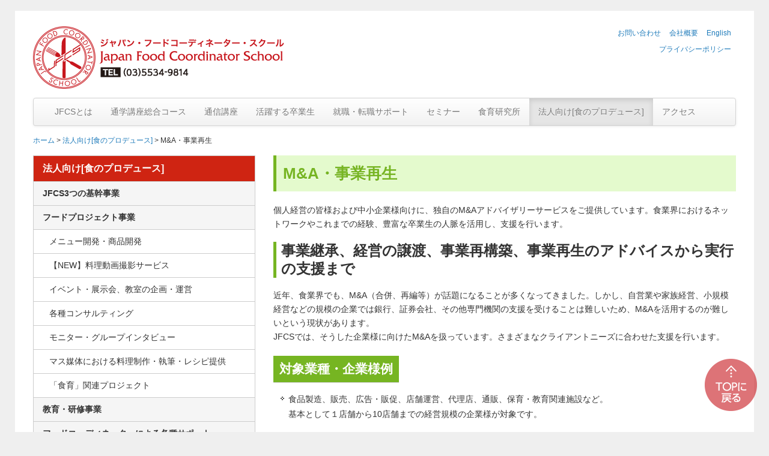

--- FILE ---
content_type: text/html; charset=UTF-8
request_url: https://jfcs.tokyo/business-project/manda-saisei/
body_size: 8862
content:
<!DOCTYPE html>
<html class="no-js" lang="ja">
	<head>
				<link rel="profile" href="http://gmpg.org/xfn/11" />
		<meta charset="UTF-8" />
		<meta name="viewport" content="width=device-width, initial-scale=1.0" />
		
		<title>M&#038;A・事業再生 &laquo; ジャパン・フードコーディネーター・スクール</title>
		<meta name="description" content="東京・横浜 ジャパンフードコーディネータースクール（通学、通信）フードビジネス、食育のプロを養成する学校">
	        <meta name="keywords" content="ジャパンフードコーディネータースクール,株式会社JFCS,食育,フードビジネスコーディネーター,フードスタイリスト,薬膳,通学講座,通信講座,東京,横浜">
		
				<meta name='robots' content='max-image-preview:large' />
<link rel='dns-prefetch' href='//ajax.googleapis.com' />
<link rel='dns-prefetch' href='//s.w.org' />
<link rel="alternate" type="application/rss+xml" title="ジャパン・フードコーディネーター・スクール &raquo; フィード" href="https://jfcs.tokyo/feed/" />
<link rel="alternate" type="application/rss+xml" title="ジャパン・フードコーディネーター・スクール &raquo; コメントフィード" href="https://jfcs.tokyo/comments/feed/" />
<link rel="alternate" type="text/calendar" title="ジャパン・フードコーディネーター・スクール &raquo; iCal Feed" href="https://jfcs.tokyo/events/?ical=1" />
		<script type="text/javascript">
			window._wpemojiSettings = {"baseUrl":"https:\/\/s.w.org\/images\/core\/emoji\/13.0.1\/72x72\/","ext":".png","svgUrl":"https:\/\/s.w.org\/images\/core\/emoji\/13.0.1\/svg\/","svgExt":".svg","source":{"concatemoji":"https:\/\/jfcs.tokyo\/wp\/wp-includes\/js\/wp-emoji-release.min.js?ver=5.7.14"}};
			!function(e,a,t){var n,r,o,i=a.createElement("canvas"),p=i.getContext&&i.getContext("2d");function s(e,t){var a=String.fromCharCode;p.clearRect(0,0,i.width,i.height),p.fillText(a.apply(this,e),0,0);e=i.toDataURL();return p.clearRect(0,0,i.width,i.height),p.fillText(a.apply(this,t),0,0),e===i.toDataURL()}function c(e){var t=a.createElement("script");t.src=e,t.defer=t.type="text/javascript",a.getElementsByTagName("head")[0].appendChild(t)}for(o=Array("flag","emoji"),t.supports={everything:!0,everythingExceptFlag:!0},r=0;r<o.length;r++)t.supports[o[r]]=function(e){if(!p||!p.fillText)return!1;switch(p.textBaseline="top",p.font="600 32px Arial",e){case"flag":return s([127987,65039,8205,9895,65039],[127987,65039,8203,9895,65039])?!1:!s([55356,56826,55356,56819],[55356,56826,8203,55356,56819])&&!s([55356,57332,56128,56423,56128,56418,56128,56421,56128,56430,56128,56423,56128,56447],[55356,57332,8203,56128,56423,8203,56128,56418,8203,56128,56421,8203,56128,56430,8203,56128,56423,8203,56128,56447]);case"emoji":return!s([55357,56424,8205,55356,57212],[55357,56424,8203,55356,57212])}return!1}(o[r]),t.supports.everything=t.supports.everything&&t.supports[o[r]],"flag"!==o[r]&&(t.supports.everythingExceptFlag=t.supports.everythingExceptFlag&&t.supports[o[r]]);t.supports.everythingExceptFlag=t.supports.everythingExceptFlag&&!t.supports.flag,t.DOMReady=!1,t.readyCallback=function(){t.DOMReady=!0},t.supports.everything||(n=function(){t.readyCallback()},a.addEventListener?(a.addEventListener("DOMContentLoaded",n,!1),e.addEventListener("load",n,!1)):(e.attachEvent("onload",n),a.attachEvent("onreadystatechange",function(){"complete"===a.readyState&&t.readyCallback()})),(n=t.source||{}).concatemoji?c(n.concatemoji):n.wpemoji&&n.twemoji&&(c(n.twemoji),c(n.wpemoji)))}(window,document,window._wpemojiSettings);
		</script>
		<style type="text/css">
img.wp-smiley,
img.emoji {
	display: inline !important;
	border: none !important;
	box-shadow: none !important;
	height: 1em !important;
	width: 1em !important;
	margin: 0 .07em !important;
	vertical-align: -0.1em !important;
	background: none !important;
	padding: 0 !important;
}
</style>
	<link rel='stylesheet' id='wp-block-library-css'  href='https://jfcs.tokyo/wp/wp-includes/css/dist/block-library/style.min.css?ver=5.7.14' type='text/css' media='all' />
<link rel='stylesheet' id='contact-form-7-css'  href='https://jfcs.tokyo/wp/wp-content/plugins/contact-form-7/includes/css/styles.css?ver=3.8.1' type='text/css' media='all' />
<link rel='stylesheet' id='jquery-ui-theme-css'  href='https://ajax.googleapis.com/ajax/libs/jqueryui/1.11.4/themes/blitzer/jquery-ui.min.css?ver=1.11.4' type='text/css' media='all' />
<link rel='stylesheet' id='jquery-ui-timepicker-css'  href='https://jfcs.tokyo/wp/wp-content/plugins/contact-form-7-datepicker/js/jquery-ui-timepicker/jquery-ui-timepicker-addon.min.css?ver=5.7.14' type='text/css' media='all' />
<link rel='stylesheet' id='tw-bootstrap-css'  href='https://jfcs.tokyo/wp/wp-content/themes/the-bootstrap2/css/bootstrap.min.css?ver=2.0.3' type='text/css' media='all' />
<link rel='stylesheet' id='the-bootstrap-css'  href='https://jfcs.tokyo/wp/wp-content/themes/the-bootstrap2/style.css?ver=2.0.1' type='text/css' media='all' />
<link rel='stylesheet' id='fancybox-css'  href='https://jfcs.tokyo/wp/wp-content/plugins/easy-fancybox/css/jquery.fancybox.min.css?ver=1.3.24' type='text/css' media='screen' />
<style id='fancybox-inline-css' type='text/css'>
#fancybox-outer{background:#fff}#fancybox-content{background:#fff;border-color:#fff;color:inherit;}
</style>
<link rel='stylesheet' id='footable-core-min-css'  href='https://jfcs.tokyo/wp/wp-content/plugins/footable/css/footable.core.min.css?ver=0.3.1' type='text/css' media='all' />
<script type='text/javascript' src='https://jfcs.tokyo/wp/wp-includes/js/jquery/jquery.min.js?ver=3.5.1' id='jquery-core-js'></script>
<script type='text/javascript' src='https://jfcs.tokyo/wp/wp-includes/js/jquery/jquery-migrate.min.js?ver=3.3.2' id='jquery-migrate-js'></script>
<script type='text/javascript' src='https://jfcs.tokyo/wp/wp-content/plugins/footable/js/footable.min.js?ver=0.3.1' id='footable-min-js'></script>
<link rel="https://api.w.org/" href="https://jfcs.tokyo/wp-json/" /><link rel="alternate" type="application/json" href="https://jfcs.tokyo/wp-json/wp/v2/pages/4669" /><link rel="EditURI" type="application/rsd+xml" title="RSD" href="https://jfcs.tokyo/wp/xmlrpc.php?rsd" />
<link rel="wlwmanifest" type="application/wlwmanifest+xml" href="https://jfcs.tokyo/wp/wp-includes/wlwmanifest.xml" /> 
<meta name="generator" content="WordPress 5.7.14" />
<link rel="canonical" href="https://jfcs.tokyo/business-project/manda-saisei/" />
<link rel='shortlink' href='https://jfcs.tokyo/?p=4669' />
<link rel="alternate" type="application/json+oembed" href="https://jfcs.tokyo/wp-json/oembed/1.0/embed?url=https%3A%2F%2Fjfcs.tokyo%2Fbusiness-project%2Fmanda-saisei%2F" />
<link rel="alternate" type="text/xml+oembed" href="https://jfcs.tokyo/wp-json/oembed/1.0/embed?url=https%3A%2F%2Fjfcs.tokyo%2Fbusiness-project%2Fmanda-saisei%2F&#038;format=xml" />
<script type="text/javascript">/* FooTable init code */

var $FOOTABLE = $FOOTABLE || {};
(function( $FOOTABLE, $, undefined ) {

	jQuery.fn.attrAppendWithComma=function(a,b){var c;return this.each(function(){c=$(this),void 0!==c.attr(a)&&""!=c.attr(a)?c.attr(a,c.attr(a)+","+b):c.attr(a,b)})};jQuery.fn.footableAttr=function(a,b){return this.each(function(){var c=$(this);c.data("auto-columns")!==!1&&(c.find("thead th:gt("+a+")").attrAppendWithComma("data-hide","tablet"),c.find("thead th:gt("+b+")").attrAppendWithComma("data-hide","phone"))})},jQuery.fn.footableFilter=function(a){return this.each(function(){var b=$(this);b.data("filter")||b.data("filter")===!1||b.data("filter-text-only","true").before('<div class="footable-filter-container"><input placeholder="'+a+'" style="float:right" type="text" class="footable-filter" /></div>')})},jQuery.fn.footablePager=function(){return this.each(function(){var a=$(this);if(a.data("page")!==!1){var b=$('<tfoot class="hide-if-no-paging"><tr><td><div class="pagination pagination-centered"></div></td></tr></tfoot>');b.find("td").attr("colspan",a.find("thead th").length),a.find("tbody:last").after(b)}})};

	$FOOTABLE.init = function() {
		$(".footable")
			.footableAttr(3,1)
			.footable( { breakpoints: { phone: 480, tablet: 1024 } });

	};
}( $FOOTABLE, jQuery ));

jQuery(function($) {
	$FOOTABLE.init();
});
</script>	<style type="text/css">
				#branding hgroup {
			position: absolute !important;
			clip: rect(1px 1px 1px 1px); /* IE6, IE7 */
			clip: rect(1px, 1px, 1px, 1px);
		}
			</style>
	<style type="text/css" id="custom-background-css">
body.custom-background { background-color: #efefef; }
</style>
		<!--[if lt IE 9]>
		<script src="https://jfcs.tokyo/wp/wp-content/themes/the-bootstrap2/js/html5shiv.min.js" type="text/javascript"></script>
		<script src="https://jfcs.tokyo/wp/wp-content/themes/the-bootstrap2/js/respond.min.js" type="text/javascript"></script>
	<![endif]-->
		</head>
	
	<body class="page-template-default page page-id-4669 page-child parent-pageid-1371 custom-background sidebar-content tribe-theme-the-bootstrap2">
		<div class="container">
			<div id="page" class="hfeed row">
								<header id="branding" role="banner" class="span12">
					<nav class="subnav clearfix"><ul id="menu-head_navi_right" class="nav nav-pills pull-right"><li id="menu-item-5248" class="menu-item menu-item-type-post_type menu-item-object-page menu-item-5248"><a href="https://jfcs.tokyo/english/">English</a></li>
<li id="menu-item-5251" class="menu-item menu-item-type-post_type menu-item-object-page menu-item-5251"><a href="https://jfcs.tokyo/corporate/">会社概要</a></li>
<li id="menu-item-5249" class="menu-item menu-item-type-post_type menu-item-object-page menu-item-5249"><a href="https://jfcs.tokyo/contact-form/">お問い合わせ</a></li>
<li id="menu-item-5250" class="menu-item menu-item-type-post_type menu-item-object-page menu-item-5250"><a href="https://jfcs.tokyo/privacypolicy/">プライバシーポリシー</a></li>
</ul></nav>					<hgroup>
						<h1 id="site-title">
							<a href="https://jfcs.tokyo/" title="ジャパン・フードコーディネーター・スクール" rel="home">
								<span>ジャパン・フードコーディネーター・スクール</span>
							</a>
						</h1>
						<h2 id="site-description">フードビジネスのリーダーを養成する学校</h2>
					</hgroup>
					
										<a id="header-image" href="https://jfcs.tokyo/" title="ジャパン・フードコーディネーター・スクール" rel="home">
						<img src="https://jfcs.tokyo/wp/wp-content/uploads/2020/03/jfcs_logo.png" width="419" height="104" alt="" />
					</a>
					
					<nav id="access" role="navigation">
						<h3 class="assistive-text">Main menu</h3>
						<div class="skip-link"><a class="assistive-text" href="#content" title="Skip to primary content">Skip to primary content</a></div>
						<div class="skip-link"><a class="assistive-text" href="#secondary" title="Skip to secondary content">Skip to secondary content</a></div>
												<div class="navbar">
							<div class="navbar-inner">
								<div class="container">
									<!-- .btn-navbar is used as the toggle for collapsed navbar content -->
									<a class="btn btn-navbar" data-toggle="collapse" data-target=".nav-collapse">
										<span class="icon-bar"></span>
										<span class="icon-bar"></span>
										<span class="icon-bar"></span>
									</a>
																		<div class="nav-collapse">
										<div class="menu-head_navi-container"><ul id="menu-head_navi" class="nav"><li id="menu-item-5231" class="menu-item menu-item-type-post_type menu-item-object-page menu-item-5231"><a href="https://jfcs.tokyo/about-academy/">JFCSとは</a></li>
<li id="menu-item-5232" class="menu-item menu-item-type-post_type menu-item-object-page menu-item-5232"><a href="https://jfcs.tokyo/tsugaku/">通学講座総合コース</a></li>
<li id="menu-item-7784" class="menu-item menu-item-type-post_type menu-item-object-page menu-item-7784"><a href="https://jfcs.tokyo/c-tsushin/">通信講座</a></li>
<li id="menu-item-5233" class="menu-item menu-item-type-post_type menu-item-object-page menu-item-5233"><a href="https://jfcs.tokyo/sotsugyo/">活躍する卒業生</a></li>
<li id="menu-item-5236" class="menu-item menu-item-type-post_type menu-item-object-page menu-item-5236"><a href="https://jfcs.tokyo/jobcafe/">就職・転職サポート</a></li>
<li id="menu-item-5217" class="menu-item menu-item-type-custom menu-item-object-custom menu-item-5217"><a href="https://jfcs.tokyo/seminar-event/">セミナー</a></li>
<li id="menu-item-5234" class="menu-item menu-item-type-post_type menu-item-object-page menu-item-5234"><a href="https://jfcs.tokyo/shokuiku/">食育研究所</a></li>
<li id="menu-item-5235" class="menu-item menu-item-type-post_type menu-item-object-page current-page-ancestor menu-item-5235"><a href="https://jfcs.tokyo/business-project/">法人向け[食のプロデュース]</a></li>
<li id="menu-item-5280" class="menu-item menu-item-type-post_type menu-item-object-page menu-item-5280"><a href="https://jfcs.tokyo/access/">アクセス</a></li>
</ul></div>								    </div>
								</div>
							</div>
						</div>
											</nav><!-- #access -->

					<!-- パンクズりすと -->
					<div class="breadcrumbs"><!-- Breadcrumb NavXT 5.1.0 -->
<a title="ジャパン・フードコーディネーター・スクール." href="https://jfcs.tokyo">ホーム</a> &gt; <a title="Go to 法人向け[食のプロデュース]." href="https://jfcs.tokyo/business-project/" class="post post-page">法人向け[食のプロデュース]</a> &gt; M&#038;A・事業再生</div>					<!-- /パンクズりすと -->


				</header><!-- #branding -->

<div id="primary" class="span8">
	
		<div id="content" role="main">

    
		<article id="post-4669" class="post-4669 page type-page status-publish hentry">
		

	<div class="entry-content clearfix">
		<h1 class="green-midashi1">M&#038;A・事業再生</h1>
<p>個人経営の皆様および中小企業様向けに、独自のM&#038;Aアドバイザリーサービスをご提供しています。食業界におけるネットワークやこれまでの経験、豊富な卒業生の人脈を活用し、支援を行います。</p>
<h2 class="green-midashi2">事業継承、経営の譲渡、事業再構築、事業再生のアドバイスから実行の支援まで</h2>
<p>近年、食業界でも、M&#038;A（合併、再編等）が話題になることが多くなってきました。しかし、自営業や家族経営、小規模経営などの規模の企業では銀行、証券会社、その他専門機関の支援を受けることは難しいため、M&#038;Aを活用するのが難しいという現状があります。<br />
JFCSでは、そうした企業様に向けたM&#038;Aを扱っています。さまざまなクライアントニーズに合わせた支援を行います。</p>
<h3 class="green-banner">対象業種・企業様例</h3>
<ul>
<li class="markdot">食品製造、販売、広告・販促、店舗運営、代理店、通販、保育・教育関連施設など。<br />基本として１店舗から10店舗までの経営規模の企業様が対象です。</li>
</ul>
	</div><!-- .entry-content -->
	<!-- editボタン削除 -->
</article><!-- #post-4669 -->
	</div><!-- #content -->
	</div><!-- #primary -->

<section id="secondary" class="widget-area span4" role="complementary">
	<aside id="nav_menu-10" class="widget widget_nav_menu"><h2 class="widget-title">法人向けメニュー</h2><div class="menu-project_menu-container"><ul id="menu-project_menu" class="menu"><li id="menu-item-5218" class="midashi menu-item menu-item-type-custom menu-item-object-custom menu-item-5218"><a>法人向け[食のプロデュース]</a></li>
<li id="menu-item-5279" class="midashi menu-item menu-item-type-post_type menu-item-object-page current-page-ancestor current-page-parent menu-item-5279"><a href="https://jfcs.tokyo/business-project/">JFCS3つの基幹事業</a></li>
<li id="menu-item-5298" class="midashi menu-item menu-item-type-post_type menu-item-object-page menu-item-has-children menu-item-5298"><a href="https://jfcs.tokyo/business-project/food-project/">フードプロジェクト事業</a>
<ul class="sub-menu">
	<li id="menu-item-5299" class="menu-item menu-item-type-post_type menu-item-object-page menu-item-5299"><a href="https://jfcs.tokyo/business-project/food-project/newmenu/">メニュー開発・商品開発</a></li>
	<li id="menu-item-11248" class="menu-item menu-item-type-post_type menu-item-object-page menu-item-11248"><a href="https://jfcs.tokyo/business-project/food-project/cooking-movie/">【NEW】料理動画撮影サービス</a></li>
	<li id="menu-item-5300" class="menu-item menu-item-type-post_type menu-item-object-page menu-item-5300"><a href="https://jfcs.tokyo/business-project/food-project/unei/">イベント・展示会、教室の企画・運営</a></li>
	<li id="menu-item-5301" class="menu-item menu-item-type-post_type menu-item-object-page menu-item-5301"><a href="https://jfcs.tokyo/business-project/food-project/consulting/">各種コンサルティング</a></li>
	<li id="menu-item-5302" class="menu-item menu-item-type-post_type menu-item-object-page menu-item-5302"><a href="https://jfcs.tokyo/business-project/food-project/monitor/">モニター・グループインタビュー</a></li>
	<li id="menu-item-5303" class="menu-item menu-item-type-post_type menu-item-object-page menu-item-5303"><a href="https://jfcs.tokyo/business-project/food-project/tvcm-styling/">マス媒体における料理制作・執筆・レシピ提供</a></li>
	<li id="menu-item-5304" class="menu-item menu-item-type-post_type menu-item-object-page menu-item-5304"><a href="https://jfcs.tokyo/business-project/food-project/shokuiku-project/">「食育」関連プロジェクト</a></li>
</ul>
</li>
<li id="menu-item-5305" class="midashi menu-item menu-item-type-post_type menu-item-object-page menu-item-5305"><a href="https://jfcs.tokyo/business-project/food-kensyu/">教育・研修事業</a></li>
<li id="menu-item-5306" class="midashi menu-item menu-item-type-post_type menu-item-object-page menu-item-5306"><a href="https://jfcs.tokyo/business-project/food-support/">フードコーディネーターによる各種サポート</a></li>
<li id="menu-item-8276" class="midashi menu-item menu-item-type-custom menu-item-object-custom menu-item-8276"><a href="https://jfcs.tokyo/business-project/jinzai-radar/">人財レーダーシステム</a></li>
<li id="menu-item-5307" class="midashi menu-item menu-item-type-post_type menu-item-object-page current-menu-item page_item page-item-4669 current_page_item menu-item-5307 active"><a href="https://jfcs.tokyo/business-project/manda-saisei/" aria-current="page">M&#038;A・事業再生</a></li>
</ul></div></aside><aside id="text-7" class="widget widget_text"><h2 class="widget-title">JFCSスタイル</h2>			<div class="textwidget"><a href="https://jfcs.tokyo/business-project/biz-form/"><img src="https://jfcs.tokyo/wp/wp-content/uploads/2013/07/ban_houjin_shiryo.png" alt="ban_houjin_shiryo" width="368" height="96" class="alignnone size-full wp-image-4946" /></a>
<a href="http://www.jfcsstyle.jp/" target="_blank" rel="noopener"><img class="alignnone size-full wp-image-4942" alt="ban_houjin_outbound" src="https://jfcs.tokyo/wp/wp-content/uploads/2013/08/ban_houjin_outbound.png" width="368" height="96" /></a></div>
		</aside></section><!-- #secondary .widget-area -->
				<footer id="colophon" role="contentinfo" class="span12">
										<div id="page-footer" class="well clearfix">
						<span class="credits alignleft">&copy; 2026 <a href="https://jfcs.tokyo/">ジャパン・フードコーディネーター・スクール</a>, All rights reserved.</span>					</div><!-- #page-footer .well .clearfix -->
									</footer><!-- #colophon -->
							</div><!-- #page -->
		</div><!-- .container -->
	<!-- 61 queries. 0.138 seconds. -->
    <p id="back-top">
    <a href="#top" title="トップへ戻る"><img src="/wp/wp-content/uploads/2013/08/btn_back_to_top.png" alt="back to top"></a>
    </p>
    <script type="text/javascript">
              //初期は非表示
              jQuery("#back-top").hide();
              
              jQuery(function () {
                   jQuery(window).scroll(function () {
                        //500pxスクロールしたら
                        if (jQuery(this).scrollTop() > 500) {
                             //フェードインで表示
                             jQuery('#back-top').fadeIn();
                        } else {
                             jQuery('#back-top').fadeOut();
                        }
                   });
                   //ここからクリックイベント
                   jQuery('#back-top a').click(function () {
                        jQuery('body,html').animate({
                             scrollTop: 0
                        }, 500);
                        return false;
                   });
              });
    </script>
	<script type='text/javascript' src='https://jfcs.tokyo/wp/wp-content/plugins/contact-form-7/includes/js/jquery.form.min.js?ver=3.50.0-2014.02.05' id='jquery-form-js'></script>
<script type='text/javascript' id='contact-form-7-js-extra'>
/* <![CDATA[ */
var _wpcf7 = {"loaderUrl":"https:\/\/jfcs.tokyo\/wp\/wp-content\/plugins\/contact-form-7\/images\/ajax-loader.gif","sending":"\u9001\u4fe1\u4e2d ..."};
/* ]]> */
</script>
<script type='text/javascript' src='https://jfcs.tokyo/wp/wp-content/plugins/contact-form-7/includes/js/scripts.js?ver=3.8.1' id='contact-form-7-js'></script>
<script type='text/javascript' src='https://jfcs.tokyo/wp/wp-includes/js/jquery/ui/core.min.js?ver=1.12.1' id='jquery-ui-core-js'></script>
<script type='text/javascript' src='https://jfcs.tokyo/wp/wp-includes/js/jquery/ui/datepicker.min.js?ver=1.12.1' id='jquery-ui-datepicker-js'></script>
<script type='text/javascript' id='jquery-ui-datepicker-js-after'>
jQuery(document).ready(function(jQuery){jQuery.datepicker.setDefaults({"closeText":"\u9589\u3058\u308b","currentText":"\u4eca\u65e5","monthNames":["1\u6708","2\u6708","3\u6708","4\u6708","5\u6708","6\u6708","7\u6708","8\u6708","9\u6708","10\u6708","11\u6708","12\u6708"],"monthNamesShort":["1\u6708","2\u6708","3\u6708","4\u6708","5\u6708","6\u6708","7\u6708","8\u6708","9\u6708","10\u6708","11\u6708","12\u6708"],"nextText":"\u6b21","prevText":"\u524d","dayNames":["\u65e5\u66dc\u65e5","\u6708\u66dc\u65e5","\u706b\u66dc\u65e5","\u6c34\u66dc\u65e5","\u6728\u66dc\u65e5","\u91d1\u66dc\u65e5","\u571f\u66dc\u65e5"],"dayNamesShort":["\u65e5","\u6708","\u706b","\u6c34","\u6728","\u91d1","\u571f"],"dayNamesMin":["\u65e5","\u6708","\u706b","\u6c34","\u6728","\u91d1","\u571f"],"dateFormat":"yy\u5e74mm\u6708d\u65e5","firstDay":1,"isRTL":false});});
</script>
<script type='text/javascript' src='https://ajax.googleapis.com/ajax/libs/jqueryui/1.11.4/i18n/datepicker-ja.min.js?ver=1.11.4' id='jquery-ui-ja-js'></script>
<script type='text/javascript' src='https://jfcs.tokyo/wp/wp-content/plugins/contact-form-7-datepicker/js/jquery-ui-timepicker/jquery-ui-timepicker-addon.min.js?ver=5.7.14' id='jquery-ui-timepicker-js'></script>
<script type='text/javascript' src='https://jfcs.tokyo/wp/wp-content/plugins/contact-form-7-datepicker/js/jquery-ui-timepicker/i18n/jquery-ui-timepicker-ja.js?ver=5.7.14' id='jquery-ui-timepicker-ja-js'></script>
<script type='text/javascript' src='https://jfcs.tokyo/wp/wp-includes/js/jquery/ui/mouse.min.js?ver=1.12.1' id='jquery-ui-mouse-js'></script>
<script type='text/javascript' src='https://jfcs.tokyo/wp/wp-includes/js/jquery/ui/slider.min.js?ver=1.12.1' id='jquery-ui-slider-js'></script>
<script type='text/javascript' src='https://jfcs.tokyo/wp/wp-includes/js/jquery/ui/controlgroup.min.js?ver=1.12.1' id='jquery-ui-controlgroup-js'></script>
<script type='text/javascript' src='https://jfcs.tokyo/wp/wp-includes/js/jquery/ui/checkboxradio.min.js?ver=1.12.1' id='jquery-ui-checkboxradio-js'></script>
<script type='text/javascript' src='https://jfcs.tokyo/wp/wp-includes/js/jquery/ui/button.min.js?ver=1.12.1' id='jquery-ui-button-js'></script>
<script type='text/javascript' src='https://jfcs.tokyo/wp/wp-content/plugins/contact-form-7-datepicker/js/jquery-ui-sliderAccess.js?ver=5.7.14' id='jquery-ui-slider-access-js'></script>
<script type='text/javascript' src='https://jfcs.tokyo/wp/wp-content/themes/the-bootstrap2/js/bootstrap.min.js?ver=2.0.3' id='tw-bootstrap-js'></script>
<script type='text/javascript' src='https://jfcs.tokyo/wp/wp-content/themes/the-bootstrap2/js/the-bootstrap.min.js?ver=2.0.1' id='the-bootstrap-js'></script>
<script type='text/javascript' src='https://jfcs.tokyo/wp/wp-content/plugins/easy-fancybox/js/jquery.fancybox.min.js?ver=1.3.24' id='jquery-fancybox-js'></script>
<script type='text/javascript' id='jquery-fancybox-js-after'>
var fb_timeout, fb_opts={'overlayShow':true,'hideOnOverlayClick':true,'showCloseButton':true,'margin':20,'centerOnScroll':true,'enableEscapeButton':true,'autoScale':true };
if(typeof easy_fancybox_handler==='undefined'){
var easy_fancybox_handler=function(){
jQuery('.nofancybox,a.wp-block-file__button,a.pin-it-button,a[href*="pinterest.com/pin/create"],a[href*="facebook.com/share"],a[href*="twitter.com/share"]').addClass('nolightbox');
/* IMG */
var fb_IMG_select='a[href*=".jpg"]:not(.nolightbox,li.nolightbox>a),area[href*=".jpg"]:not(.nolightbox),a[href*=".jpeg"]:not(.nolightbox,li.nolightbox>a),area[href*=".jpeg"]:not(.nolightbox),a[href*=".png"]:not(.nolightbox,li.nolightbox>a),area[href*=".png"]:not(.nolightbox)';
jQuery(fb_IMG_select).addClass('fancybox image');
var fb_IMG_sections=jQuery('.gallery,.wp-block-gallery,.tiled-gallery,.wp-block-jetpack-tiled-gallery');
fb_IMG_sections.each(function(){jQuery(this).find(fb_IMG_select).attr('rel','gallery-'+fb_IMG_sections.index(this));});
jQuery('a.fancybox,area.fancybox,li.fancybox a').each(function(){jQuery(this).fancybox(jQuery.extend({},fb_opts,{'type':'image','transitionIn':'elastic','easingIn':'easeOutBack','transitionOut':'elastic','easingOut':'easeInBack','opacity':false,'hideOnContentClick':false,'titleShow':true,'titlePosition':'over','titleFromAlt':true,'showNavArrows':true,'enableKeyboardNav':true,'cyclic':false}))});
/* Inline */
jQuery('a.fancybox-inline,area.fancybox-inline,li.fancybox-inline a').each(function(){jQuery(this).fancybox(jQuery.extend({},fb_opts,{'type':'inline','autoDimensions':true,'scrolling':'no','easingIn':'easeOutBack','easingOut':'easeInBack','opacity':false,'hideOnContentClick':false,'titleShow':false}))});
/* iFrame */
jQuery('a.fancybox-iframe,area.fancybox-iframe,li.fancybox-iframe a').each(function(){jQuery(this).fancybox(jQuery.extend({},fb_opts,{'type':'iframe','width':'70%','height':'90%','padding':0,'titleShow':false,'titlePosition':'float','titleFromAlt':true,'allowfullscreen':false}))});};
jQuery('a.fancybox-close').on('click',function(e){e.preventDefault();jQuery.fancybox.close()});
};
var easy_fancybox_auto=function(){setTimeout(function(){jQuery('#fancybox-auto').trigger('click')},1000);};
jQuery(easy_fancybox_handler);jQuery(document).on('post-load',easy_fancybox_handler);
jQuery(easy_fancybox_auto);
</script>
<script type='text/javascript' src='https://jfcs.tokyo/wp/wp-content/plugins/easy-fancybox/js/jquery.easing.min.js?ver=1.4.1' id='jquery-easing-js'></script>
<script type='text/javascript' src='https://jfcs.tokyo/wp/wp-includes/js/wp-embed.min.js?ver=5.7.14' id='wp-embed-js'></script>
	</body>
</html>


--- FILE ---
content_type: text/css
request_url: https://jfcs.tokyo/wp/wp-content/themes/the-bootstrap2/style.css?ver=2.0.1
body_size: 11537
content:
/** style.css
 * 
 * Theme Name:  The Bootstrap
 * Theme URI: http://en.wp.obenland.it/the-bootstrap/
 * Description: A WordPress Theme based on Bootstrap, from Twitter. It features a 100% responsive layout, a superb gallery and image handling with a custom image meta widget and carousel for gallery post-formats, the Glyphicon Icon set, a clean and simple design and a lot more! The Bootstrap runs on HTML5 and CSS3, a 12-column grid and comes with custom jQuery plugins. See the Bootstrap documentation on GitHub for reference.
 * Author:    Konstantin Obenland
 * Author URI:  http://en.wp.obenland.it/
 * Version:   2.0.1
 * Tags:    black, blue, white, light, custom-background, custom-header, custom-menu, featured-images, flexible-header, flexible-width, full-width-template, left-sidebar, microformats, post-formats, right-sidebar, sticky-post, theme-options, threaded-comments, translation-ready, two-columns
 * Text Domain: the-bootstrap
 * Domain Path: /lang
 *
 * License:   GNU General Public License v3.0
 * License URI: http://www.gnu.org/licenses/gpl-3.0.html
 *
 *
 *  Copyright (C) 2012 Konstantin Obenland <konstantin@obenland.it>
 *
 *  This program is free software: you can redistribute it and/or modify
 *  it under the terms of the GNU General Public License as published by
 *  the Free Software Foundation, either version 3 of the License, or
 *  (at your option) any later version.
 *
 *  This program is distributed in the hope that it will be useful,
 *  but WITHOUT ANY WARRANTY; without even the implied warranty of
 *  MERCHANTABILITY or FITNESS FOR A PARTICULAR PURPOSE.  See the
 *  GNU General Public License for more details.
 *
 *  You should have received a copy of the GNU General Public License
 *  along with this program.  If not, see <http://www.gnu.org/licenses/>.
 */


/* =Elements
-------------------------------------------------------------- */

blockquote cite:before {
  content: '\2014 \00A0';
}

blockquote cite {
  color: #999999;
  display: block;
  font-size: 13px;
  line-height: 18px;
}

figure {
  margin: 0;
}

h1,
h2,
h3,
h4,
h5,
h6,
.clear {
  clear: both;
}


/* =Classes
-------------------------------------------------------------- */

.assistive-text {
  clip: rect(1px, 1px, 1px, 1px);
  position: absolute !important;
}

body>.container {
  margin: 18px auto;
}

/* Right Content */
.sidebar-content #primary,
.sidebar-content #attachment-comment {
  float: right;
  margin: 0 20px 0 0;
}

.block {
  display: block;
}


/* =Page
-------------------------------------------------------------- */

#page {
  background-color: #FFFFFF;
  margin-right: -20px;
  padding: 14px 0 0;
}

#header-image {
  display: block;
  margin-top: -72px;
}

#menu-alert {
  margin: 4px 0 0;
  padding: 6px 35px 6px 14px;
  position: absolute;
}

/*
#branding hgroup,
.entry-content {
  margin-bottom: 18px;
}
*/

.entry-attachment {
  margin-bottom: 36px;
}

.single #author-info,
.author #author-info,
.single article.post,
.single article.page {
  margin-bottom: 48px;
}

#author-info,
article.post,
article.page {
  margin-bottom: 48px;
}

.page-header,
.entry-content {
  word-wrap: break-word;
}

.post-password-form legend {
  font-size: inherit;
}

.entry-content .twitter-tweet-rendered {
  max-width: 100% !important;
}

/* =Comments
-------------------------------------------------------------- */

#comments-title {
  border-bottom: 1px solid #EEEEEE;
  font-size: 19.5px;
  margin: 0 0 27px;
}

#comment,
.entry-content iframe,
.entry-content embed {
  max-width: 100%;
}

.commentlist>li {
  margin-bottom: 36px;
}

.commentlist ul.children {
  margin: 10px 0 18px;
  list-style: none;
}

#reply-title {
  position: relative;
}

#reply-title small {
  position: absolute;
  right: 0;
  top: 7px;
}


/* =Sidebar
-------------------------------------------------------------- */

.form-search {
  margin: 0;
}

.widget {
  word-wrap: break-word;
}

.widget .wp-caption {
  display: inline-block;
}


/* =Images
-------------------------------------------------------------- */

.entry-content .post-thumbnail {
  margin: 0 20px 20px 0;
}

.entry-attachment .thumbnail.attachment-table {
  display: table;
  margin: 0 auto;
}

.thumbnail>img {
  width: auto\9;
  /* Cure IE8 max-width bug */
}

img.wp-smiley {
  border: none;
  margin-bottom: 0;
  margin-top: 0;
  padding: 0;
}

.gallery-columns-3.thumbnails [class*="span"] {
  width: 29.3%;
}

.gallery-columns-5.thumbnails [class*="span"] {
  width: 15.9%;
}

.gallery-columns-6.thumbnails [class*="span"] {
  width: 12.6%;
}

.gallery-columns-7.thumbnails [class*="span"] {
  width: 10.2%;
}


/* =Footer
-------------------------------------------------------------- */

#colophon .credits {
  font-size: small;
  margin: 0;
}

#site-generator {
  float: right;
  font-family: Georgia, serif;
}

#site-generator a {
  color: #787878;
  display: inline-block;
  line-height: 16px;
  text-decoration: none;
}

#site-generator.footer-nav-menu a {
  margin-top: 10px;
}

table .label {
  background-color: transparent;
  border-radius: none;
  color: inherit;
  font-size: inherit;
  text-transform: inherit;
}


/* =Jetpack Support
-------------------------------------------------------------- */

.comment-subscription-form>input[type=checkbox] {
  position: absolute;
}

.comment-subscription-form>label {
  min-height: 18px;
  padding-left: 18px;
}


/* =Bootstrap Adjustments
-------------------------------------------------------------- */

.navbar-fixed-top,
.navbar-fixed-bottom {
  position: fixed;
}

#comment,
.thumbnail {
  -moz-box-sizing: border-box;
  -webkit-box-sizing: border-box;
  box-sizing: border-box;
}

.label .post-edit-link,
.label .comment-edit-link {
  color: #FFFFFF;
}

.navbar-search {
  height: 34px;
}

.pagination span {
  background-color: #f5f5f5;
  color: #999999;
  cursor: default;
}

.pagination span.dots {
  background-color: #FFFFFF;
}


/* =WordPress Core
-------------------------------------------------------------- */

.aligncenter {
  display: block;
  margin: 0 auto 20px;
}

.alignright {
  float: right;
  margin: 0 0 20px 20px;
}

.alignleft {
  float: left;
  margin: 0 20px 20px 0;
}

.wp-caption {
  max-width: 100%;
}

.wp-caption .wp-caption-text,
.gallery-caption,
.entry-caption {
  padding: 0 9px 9px;
  text-align: center;
}

.wp-caption .wp-caption-text {
  padding-top: 9px;
}

.wp-caption.alignnone {
  margin: 5px 20px 20px 0;
}

.wp-caption.alignleft {
  margin: 5px 20px 20px 0;
}

.wp-caption.alignright {
  margin: 5px 0 20px 20px;
}

/* =Revised by Logo and Web
-------------------------------------------------------------- */
/*リンクの青が派手すぎるので調整*/
a {
  color: #207CBB;
}

/* フォントサイズ調整 */
h1,
h2,
h3,
h4,
h5,
h6 {
  margin: 5px 0 10px;
}

h1 {
  background-color: #FFEAE9;
  border-left: 5px solid #CF2412;
  color: #CF2412;
  font-size: 26px;
  margin: 0 0 0.75em;
  padding: 10px 11px;
  text-shadow: 0 1px 0 rgba(255, 255, 255, 0.75);
}

h2 {
  font-size: 24px;
  margin: 0.75em 0;
  padding-left: 8px;
  border-left: solid 5px #cf2412;
  line-height: 30px;
}

h3 {
  margin-bottom: 0.75em;
  padding-bottom: 0.25em;
  border-bottom: 1px solid #CCCCCC;
  font-size: 21px;
  line-height: 24px;
}

h4 {
  color: #E05F63;
  font-size: 18px;
  line-height: 20px;
  margin: 0.75em 0 0.25em;
}

/*左肩ロゴ*/
a#header-image img {
  border: none;
}

/*右肩ナビ*/
.nav-pills {
  font-size: 12px;
}

ul#menu-head_navi_right {
  width: 290px;
}

.slideshow_description h2 {
  border: none;
}

/* フロントページ スライドショーの下に空白を入れる */
header#branding {
  margin-bottom: 15px;
}

/* ブロック毎の下マージン */
.row-fluid {
  margin-bottom: 1.25em;
}

.row-fluid.mb1em {
  margin-bottom: 0;
}

/* 画像の下マージンと罫線 */
img {
  margin-bottom: 15px;
}

img.nomargin {
  margin: 0;
}

/*トップページのセミナー・イベントアイキャッチ画像に枠線*/
.seminar-event img {
  border: 1px solid #CCCCCC;
}

/*トップページのセミナー・イベント見出し*/
.media-heading>a {
  color: #FD626E;
}

.media-heading>a:hover {
  color: #CF2412;
}

/* facebook page plugin */
.fb_iframe_widget,
.fb_iframe_widget[style],
.fb_iframe_widget iframe[style],
.fb_iframe_widget span {
  width: 100% !important;
  margin-bottom: 6px !important;
}

/* Bootstrapボタン調整 */
.btn {
  margin-bottom: 5px;
}

.btn-large {
  font-size: 20px;
  padding: 24px;
}

/* bootstrap ボタン上下に幅を設定 */
.show-grid {
  margin-bottom: 10px;
  margin-top: 10px;
}

/* フッターの上マージン */
footer#colophon {
  margin-top: 2em;
}

/* サイドバーナビゲーションメニュー */
.widget_nav_menu {
  border: 1px solid #cccccc;
  margin-bottom: 18px;
}

/* 孫ページを開いたときに先祖のナビメニュー項目の背景をグレーにする */
ul#menu-head_navi li.current-page-ancestor,
ul#menu-head_navi li.seminar-navi {
  background-color: #E5E5E5;
  box-shadow: 0 3px 8px rgba(0, 0, 0, 0.125) inset;
  color: #555555;
  text-decoration: none;
}

/* 通学講座,通信講座 左メニュー  一番上のメニューの背景を赤にする*/
ul#menu-tsugaku_sogo_menu li.midashi:first-child a,
ul#menu-tsugaku_foodstylist_menu li.midashi:first-child a,
ul#menu-tsugaku_foodlife_menu li.midashi:first-child a,
ul#menu-sotsugyosei_menu li.midashi:first-child a,
ul#menu-jobcare_menu li.midashi:first-child a,
ul#menu-project_menu li.midashi:first-child a,
ul#menu-company_menu li.midashi:first-child a,
ul#menu-oishiinotsukurikata li.midashi:first-child a,
ul#menu-seminar-event_menu li.midashi1,
ul#menu-jinzai li.midashi:first-child a {
  background-color: #CF2412 !important;
  color: #FFFFFF;
  font-size: 16px;
}

.widget_nav_menu ul,
.widget_nav_menu ul ul,
.widget_nav_menu ul ul ul {
  list-style: none;
}

.widget_nav_menu ul {
  margin: 0px !important;
}

.widget_nav_menu ul li.midashi,
ul#menu-seminar-event_menu li.midashi1 {
  background-color: #f5f5f5;
  font-weight: bold
}

/* widgetの見出し1と見出し2、セミナーイベントタイトルの装飾
 *
 * midashiは親、midashi1は子、midashi2は孫
 */
ul li.midashi1,
ul li.midashi a,
ul li.midashi2 a {
  color: #333333;
  display: block;
  line-height: 1.4;
  padding: 10px 15px;
  border-bottom: solid 1px #cccccc;
}

/*メニューホバー時、薄い赤に*/
ul li.midashi a:hover,
ul li.midashi2 a:hover {
  text-decoration: none;
  background-color: #FED2D3;
}

ul li.midashi:last-child a,
ul li.midashi2:last-child a {
  border-bottom: none;
  border-bottom: solid 1px #cccccc;
}

/* 現在地のメニュー項目の背景を薄赤く */
ul li.current-menu-item,
ul li.current_page_item {
  background-color: #FEEDEE !important;
}

/* セミナーページのアイキャッチ画像から枠線を除去 */
.attachment-large_thumbnail.wp-post-image {
  border: none;
}

/* トップページタブの調整 */
.responsive-tabs .responsive-tabs__panel {
  border-radius: 6px !important;
  padding: 20px 20px 16px !important;
}

.responsive-tabs .responsive-tabs__list__item {
  border-top-left-radius: 6px !important;
  border-top-right-radius: 6px !important;
}

#tablist1-tab1.responsive-tabs__list__item {
  background-color: #f93;
  border-color: #f93;
  color: #fff;
  font-weight: bold;
}

#tablist1-tab1.responsive-tabs__list__item--active {
  background-color: #fff !important;
  border-color: #f93 !important;
  color: #f93 !important;
  font-weight: bold;
}

#tablist1-panel1.responsive-tabs__panel--active {
  border: 1px solid #f93 !important;
}

#tablist1-tab2.responsive-tabs__list__item--active {
  background-color: #fff !important;
  border-color: #c03 !important;
  color: #c03 !important;
  font-weight: bold !important;
}

#tablist1-tab2.responsive-tabs__list__item {
  background-color: #c03;
  border-color: #c03;
  color: #fff;
  font-weight: bold;
}

#tablist1-panel2.responsive-tabs__panel--active {
  border: 1px solid #c03 !important;
}

.responsive-tabs .responsive-tabs__heading--active,
.responsive-tabs .responsive-tabs__heading--active:hover {
  background-color: #c03 !important;
  border: solid #c03 1px !important;
}

h2.tabtitle {
  padding: 8px 20px 8px 12px !important;
}

/* 通信講座
 * 左メニュー 一番上のメニュー背景色
 */
ul#menu-tsushin_menu li.tsushin-sidetitle a,
ul#menu-tsushin_foodlife li.tsushin-sidetitle a,
ul#menu-tsushin_foodbusiness li.tsushin-sidetitle a,
ul#menu-tsushin_foodstylist li.tsushin-sidetitle a,
ul#menu-tsushin_yakuzen li.tsushin-sidetitle a,
ul#menu-tsushin_herbalfood li.tsushin-sidetitle a,
ul#menu-tsushin_cookingschool li.tsushin-sidetitle a,
ul#menu-tsushin_catering li.tsushin-sidetitle a,
ul#menu-tsushin_kaigosyoku li.tsushin-sidetitle a,
ul#menu-tsushin_anchi li.tsushin-sidetitle a,
ul#menu-tsushin_kenteitaisaku li.tsushin-sidetitle a,
ul#menu-tsushin_biyoushinri li.tsushin-sidetitle a,
ul#menu-tsushin_kidssyokuiku li.tsushin-sidetitle a,
ul#menu-tsushin_hakkoushoku li.tsushin-sidetitle a {
  background-color: #fb9b00 !important;
  color: #FFFFFF;
  font-size: 16px;
}

/*通信講座 メニューhover背景色*/
ul#menu-tsushin_menu li a:hover,
ul#menu-tsushin_foodlife li a:hover,
ul#menu-tsushin_foodbusiness li a:hover,
ul#menu-tsushin_foodstylist li a:hover,
ul#menu-tsushin_yakuzen li a:hover,
ul#menu-tsushin_herbalfood li a:hover,
ul#menu-tsushin_cookingschool li a:hover,
ul#menu-tsushin_catering li a:hover,
ul#menu-tsushin_kaigosyoku li a:hover,
ul#menu-tsushin_anchi li a:hover,
ul#menu-tsushin_kenteitaisaku li a:hover,
ul#menu-tsushin_biyoushinri li a:hover,
ul#menu-tsushin_kidssyokuiku li a:hover,
ul#menu-tsushin_hakkoushoku li a:hover {
  text-decoration: none;
  background-color: #ffe1af;
}

/* 現在地のメニュー項目の背景色 */
ul#menu-tsushin_menu li.current-menu-item,
ul#menu-tsushin_menu li.current_page_item,
ul#menu-tsushin_foodlife li.current-menu-item,
ul#menu-tsushin_foodlife li.current_page_item,
ul#menu-tsushin_foodbusiness li.current-menu-item,
ul#menu-tsushin_foodbusiness li.current_page_item,
ul#menu-tsushin_foodstylist li.current-menu-item,
ul#menu-tsushin_foodstylist li.current_page_item,
ul#menu-tsushin_yakuzen li.current-menu-item,
ul#menu-tsushin_yakuzen li.current_page_item,
ul#menu-tsushin_herbalfood li.current-menu-item,
ul#menu-tsushin_herbalfood li.current_page_item,
ul#menu-tsushin_cookingschool li.current-menu-item,
ul#menu-tsushin_cookingschool li.current_page_item,
ul#menu-tsushin_catering li.current-menu-item,
ul#menu-tsushin_catering li.current_page_item,
ul#menu-tsushin_kaigosyoku li.current-menu-item,
ul#menu-tsushin_kaigosyoku li.current_page_item,
ul#menu-tsushin_anchi li.current-menu-item,
ul#menu-tsushin_anchi li.current_page_item,
ul#menu-tsushin_kenteitaisaku li.current-menu-item,
ul#menu-tsushin_kenteitaisaku li.current_page_item,
ul#menu-tsushin_biyoushinri li.current-menu-item,
ul#menu-tsushin_biyoushinri li.current_page_item,
ul#menu-tsushin_kidssyokuiku li.current_page_item,
ul#menu-tsushin_hakkoushoku li.current_page_item {
  background-color: #fff0d6 !important;
}

/* 食育講座 左メニュー 一番上のメニュー背景を緑にする */
ul#menu-shokuiku_kenkyuusho li.shokuiku-sidetitle a,
ul#menu-shokuiku-column_menu li.shokuiku-sidetitle {
  background-color: #229E45 !important;
  color: #FFFFFF;
  font-size: 16px;
  font-weight: bold;
}

/*食育講座 メニューホバー時、薄い緑に*/
ul#menu-shokuiku_kenkyuusho li a:hover,
ul#menu-shokuiku-column_menu li a:hover {
  text-decoration: none;
  background-color: #C9F3C0;
}

/* 現在地のメニュー項目の背景を薄い緑に */
ul#menu-shokuiku_kenkyuusho li.current-menu-item,
ul#menu-shokuiku_kenkyuusho li.current_page_item,
ul#menu-shokuiku-column_menu li.current-menu-item,
ul#menu-shokuiku-column_menu li.current_page_item {
  background-color: #A1E990 !important;
}

/* 見出し2、見出し3を右にずらす */
ul.sub-menu li a,
ul.sub-menu li ul a {
  padding: 10px 10px 10px 26px;
  font-weight: normal;
}

/*雑魚メニューの背景を白に*/
.widget_nav_menu ul li ul {
  background-color: #fff !important;
}

/* リストのマーカー */
.mark {
  background: url(images/mini_arrow.gif) no-repeat left center;
  padding-left: 12px;
}

li.markdot {
  list-style-image: url(images/img_list_marker.gif);
}

/* nav-pillsを小さくして右寄せに */
.nav-tabs>li>a,
.nav-pills>li>a {
  line-height: 7px;
  margin-right: 2px;
  padding-left: 6px;
  padding-right: 6px;
}

.nav-tabs>li,
.nav-pills>li {
  float: right;
}

/* グロナビの下の空きを調整 */
.navbar {
  margin-bottom: 14px;
}

/* ボタン・ホバー時のテキスト下線を消すことができず、全てのhover時装飾をナシに */
a:hover {
  text-decoration: none !important;
}

/* イベントカレンダーの調整 */
#tribe-events-pg-template {
  margin: 0 auto;
  padding-top: 200px;
  width: 90%;
}

h2.tribe-events-page-title,
#tribe-geo-results h2.tribe-events-page-title,
.single-tribe_events h2.tribe-events-single-event-title {
  font-size: 24px;
  font-weight: bold;
  border: none;
}

.tribe-events-before-html ul li,
.tribe-events-after-html ul li,
.tribe-events-before-html ol li,
.tribe-events-after-html ol li,
#tribe-events-pg-template .tribe-events-content ul li,
#tribe-events-pg-template .tribe-events-content ol li {
  line-height: 1.6;
  margin: 0;
}

/* contact form 7の調整 */
input,
textarea,
.uneditable-input {
  width: 300px;
}

input.short {
  width: 200px;
}

input.long {
  width: 500px;
}

select {
  width: auto;
}

span.wpcf7-list-item {
  display: block;
}

.wpcf7-checkbox span.wpcf7-list-item,
.wpcf7-radio span.wpcf7-list-item {
  float: left;
}

.wpcf7-checkbox:after,
.wpcf7-radio:after {
  content: ".";
  display: block;
  height: 0;
  font-size: 0;
  clear: both;
  visibility: hidden;
}

.wpcf7-checkbox,
.wpcf7-radio {
  display: inline-block;
}

/* Hides from IE Mac \*/
* html .wpcf7-checkbox,
* html .wpcf7-radio {
  height: 1%;
}

.wpcf7-checkbox,
.wpcf7-radio {
  display: block;
}

/* End Hack */

.colorRed {
  color: #CC0001;
}

/* サイドバーの見出し2を非表示にする */
#secondary h2 {
  display: none;
}

/* サイドバーの画像に枠線をつける */
#secondary img {
  border: 1px solid #CCCCCC;
}

/* content内の画像に枠線をつける */
img.border-waku {
  border: 1px solid #CCCCCC;
  margin-right: 10px;
}

/* liのline-heightを広げる */
li {
  line-height: 25px !important;
}

/* ページの見出し1の高さ調整 */
.page-header {
  padding-bottom: 0px !important;
  border-bottom: none !important;
  margin: 0px 0 30px !important;
}

/*Scroll to Top*/
#back-top {
  position: fixed;
  /*固定*/
  right: 20px;
  /*右から*/
  bottom: 20px;
  /*下から*/
}

#back-top a {
  display: block;
  width: 87px;
  height: 87px;
}

#back-top a img {
  border: none;
}

/* 講師紹介の職業欄のマージンとパディングを調整 */
.accordion-heading span {
  display: block;
  padding: 8px 15px 0px 15px;
}

.accordion-heading .accordion-toggle {
  font-weight: bold;
  padding: 0px 15px 8px 15px !important;
}

/* 背景グレーの角丸ボックス */
.gray-radius-box {
  font-size: 12px;
  background-color: #EEEEEE;
  border-radius: 3px 3px 3px 3px;
  padding: 20px;
}

/* 赤線の角丸ボックス */
.red-border-radius-box {
  border-radius: 3px 3px 3px 3px;
  padding: 20px 20px 0;
  border: 1px solid #e05f63;
  margin-bottom: 2em;
}

/*　グレー線の角丸ボックス*/
.gray-border-radius-box {
  border-radius: 3px 3px 3px 3px;
  padding: 20px;
  border: 5px solid #EEEEEE;
  margin-bottom: 2em;
}

/* グレー線の角丸ボックス細線*/
.gray-thin-border-radius-box {
  border-radius: 3px 3px 3px 3px;
  padding: 14px 10px;
  border: 3px solid #EEEEEE;
  margin-bottom: 2em;
}

ul.content-list {
  margin-left: 0px;
  list-style: none inside;
}

ul.content-list li {
  font-size: 21px;
  padding: 10px;
  background: url(images/gray_dots.gif) repeat left top;
  margin: 10px 0;
}

/* 数値を入れる角丸グリーンボックス*/
.green-num-radius-box {
  color: #ffffff;
  font-size: 14px;
  border-radius: 4px 4px 4px 4px;
  padding: 0px 8px;
  margin: -10px 5px 0 0;
  border: 1px solid #339900;
  background: #339900;
  position: relative;
  top: -4px;
}

/* span6に緑の枠線を付与 */
.greenbar {
  background: url(images/green_dot_frame.gif) repeat left top;
  padding: 12px;
}

/* 緑の枠線の内側に白いテキストエリア */
.detailbox {
  background-color: #ffffff;
  padding: 25px 25px 10px 25px;
}

/* 総合コース装飾
 * 
 */
h2.tsugaku-green {
  border: none;
  color: #90c300;
}

h3.tsugaku-red,
h3.tsugaku-orange,
h3.tsugaku-green {
  margin-bottom: 0.25em;
}

h3.tsugaku-red {
  border-bottom: 1px solid #D72E00;
  color: #D72E00;
}

h3.tsugaku-orange {
  border-bottom: 1px solid #FFA000;
  color: #FFA000;
}

h3.tsugaku-green {
  border-bottom: 1px solid #90c300;
  color: #90c300;
}

h4.title-green {
  color: #42a350;
}

p.pinkback {
  background-color: #fff7d8;
  border-radius: 4px;
  color: #cd2412;
  display: inline-block;
  font-weight: bold;
  padding: 10px 10px 8px;
}

.gaiyo-list {
  font-size: 18px;
  font-weight: bold;
  list-style: outside none none;
  margin-left: -1.5em;
  padding-top: 6px;
}

.gaiyo-step {
  color: #cf2412;
  padding-right: 8px;
}

.food-bc h4 {
  background-color: #42A350;
  color: #ffffff;
  text-align: center;
  padding: 10px 0;
}

.food-bc h5 {
  background-color: #B8EEA8;
  color: #42A350;
  font-size: 16px !important;
  text-align: center;
  padding: 10px 0;
  margin-top: -5px;
}

/* 赤背景ボックス　転職ページでも利用*/
.food-bc-red h4 {
  background-color: #d72e00;
  color: #ffffff;
  text-align: center;
  padding: 10px 0;
}

.food-bc-red strong {
  color: #d72e00;
}

.food-bc-red p {
  text-align: center;
  font-size: 12px;
}

/* 背景グレーの角丸ボックス */
.gray-box {
  background-color: #F5F5F5;
  padding: 20px 20px 5px 20px;
  margin-top: -10px;
}

/* fluidのボトムが開きすぎるので調整 */
.food-bc {
  margin-bottom: 0px;
}

/* フードライフコーディネーター装飾
 * 
 */
.foodlife h1 {
  background-color: #FEF8C3;
  border-left: 5px solid #EF9108;
  color: #EF9108;
}

.foodlife h2 {
  border-left: 5px solid #EF9108;
}

.foodlife h3 {
  color: #EF9108;
}

.foodlife h4 {
  color: #EF9108;
  background: url(images/h4_foodlife_marker.png) no-repeat left top;
  padding-left: 25px;
  font-size: 18px;
  line-height: 21px;
}

/* フードスタイリスト講座装飾
 * 
 */
.foodstylist h1 {
  background-color: #FFEED3;
  border-left: 5px solid #F77214;
  color: #F77214;
}

.foodstylist h2 {
  border-left: 5px solid #F77214;
}

.foodstylist h3 {
  color: #F77214;
}

.foodstylist h4 {
  color: #EF9108;
  background: url(images/h4_foodstylist_marker.png) no-repeat left top;
  padding-left: 25px;
  font-size: 18px;
  line-height: 21px;
}


/* 卒業生の声 */
.foodlife-voice article,
.foodstylist-voice article {
  margin-bottom: 18px;
}

.foodlife-voice h4,
.foodstylist-voice h4 {
  background-image: none !important;
  margin: 5px 0 10px;
  padding-left: 8px;
  border-bottom: 1px dotted #FF9108;
  background-color: #FFF2B3;
  color: #FF9100;
  color: #EF9108 !important;
  font-size: 18px;
  line-height: 32px;
}

.foodlife-voice h5,
.foodstylist-voice h5 {
  color: #EF9108;
  background: url(images/h4_foodlife_marker.png) no-repeat left top;
  padding-left: 25px;
  font-size: 18px;
  line-height: 21px;
}

/*活躍する卒業生　書籍*/
.books {
  margin-bottom: 0em;
}

/*
 * 通信講座 装飾
 */
.tsushin h1 {
  background-color: #fff0d6;
  border-left: 5px solid #fb9b00;
  color: #fb9b00;
}

.tsushin h2 {
  border-left: 5px solid #fb9b00;
}

.tsushin h3 {
  color: #fb9b00;
  padding: 5px 5px 5px 0px;
  border-bottom: 1px solid #fb9b00;
}

.tsushin h3.point {
  padding: 15px 5px 12px 70px;
  background: url(images/img_point.gif) no-repeat left top;
}

.tsushin h3.support {
  padding: 15px 5px 12px 70px;
  background: url(images/img_support.gif) no-repeat left top;
}

.tsushin h4 {
  background-color: #fb9b00;
  color: #FFFFFF;
  padding: 10px 0;
  margin: 0;
  text-align: center;
}

.tsushin-gray-box {
  background-color: #F5F5F5;
  padding: 20px 20px 5px 20px;
}

.tsushin-gray-box .row-fluid {
  margin-bottom: 0em !important;
}

.tsushin-green-box {
  background-color: #E5F9AC;
  padding: 20px;
}

.tsushin-ichiran-box {
  background-color: #fff0d6;
  padding: 20px;
}

.tsushin-osusume-box {
  background-color: #FFFFC1;
  border-radius: 3px 3px 3px 3px;
  padding: 20px 20px 10px 20px;
  margin-bottom: 15px;
  border: 1px solid #dbba7a;
}

/* 通信FAQ */
.tsushin h3.tsushin-faq-q {
  color: #fb9b00;
  background: url(images/fig_q.gif) no-repeat left;
  padding: 15px 5px 12px 40px;
  border-bottom: 1px solid #fb9b00;
  line-height: 1;
}

.tsushin p.tsushin-faq-a {
  background: url(images/fig_a.gif) no-repeat top left;
  padding: 0px 5px 12px 40px;
}

/* お仕事フィールド */
.tsushin .field {
  background-color: #fff0d6;
  color: #fb9b00;
  padding: 20px 20px 0 20px;
}

/* 関連講座リスト */
.tsushin .kanren ul {
  list-style: none;
  font-size: 12px;
  margin: 0;
}

.tsushin .kanren li {
  background: url(images/mini_arrow.gif) no-repeat left 8px;
  padding-left: 12px;
}

/* 通信講座一覧 美容講座 */
.tsushin h4.biyou {
  background-color: #DD5192;
  color: #FFFFFF;
  padding: 10px 0;
  margin: 0;
  text-align: center;
}

.tsushin-biyou-box {
  background-color: #FBE9F2;
  padding: 20px;
}

/* 通信講座カリキュラム */
ol.tsushin-cr-list {
  margin-left: 0;
}

.tsushin-cr-list li,
.tsushin-cr-list p {
  background: transparent url(images/fig_gray_pattern.gif) repeat left top;
  /*  font-size: 21px; */
  margin: 5px 0;
  padding: 10px;
  /*  color: #fb9b00; */
  color: #666666;
  list-style: decimal inside;
}

.tsushin-cr-list-yakuzen p {
  background: transparent url(images/fig_gray_pattern.gif) repeat left top;
  /*  font-size: 16px; */
  margin: 5px 0;
  padding: 5px 10px;
  color: #666666;
  /*  color: #fb9b00; */
}

.tsushin-cr-list-kidssyokuiku p {
  background: transparent url(images/img_yellowdots_pattern.gif) repeat left top;
  border-radius: 10px;
  font-size: 16px;
  margin-bottom: 10px;
  padding: 15px;
  color: #6c561c;
}

/* 通信グリーン枠 */
/* span6に緑の枠線を付与 */
.tsushin-greenbar {
  background: url(images/fig_flc_pattern.gif) repeat left top;
  padding: 12px;
}

/* 緑の枠線の内側に白いテキストエリア */
.tsushin-greenbar .whitebox {
  background-color: #ffffff;
  padding: 10px 15px 5px;
}

/* Pick up画像配置 */
.tsushin-greenbar h3 {
  color: #fb9b00;
  background: url(images/fig_flc_pickup.gif) no-repeat left center;
  border-style: none;
  padding-left: 80px;
}

/* 通信　美容講座詳細 */
h1.biyou {
  background-color: #fbe9f2;
  border-left: 5px solid #dd5192;
  color: #dd5192;
}

h2.biyou {
  border-left: 5px solid #dd5192;
}

.tsushin h3.biyou {
  border-bottom: 1px solid #CCCCCC;
  color: #333333;
}

.tsushin h3.biyougrad {
  border-bottom: 1px solid #dd5192;
  color: #dd5192;
}

.tsushin h4.biyou {
  background-color: #dd5192;
}

.tsushin-cr-list-biyou p {
  margin-left: 0px;
}

.tsushin-cr-list-biyou p {
  background: url("images/fig_gray_pattern.gif") repeat scroll left top rgba(0, 0, 0, 0);
  /*    color: #DD5192; */
  color: #666666;
  margin: 5px 0;
  padding: 5px 10px;
}

/* 食育研究所　見出し１装飾 */
h1.shokuiku,
.shokuiku h1 {
  position: relative;
  color: #fff;
  font-size: 26px;
  line-height: 1;
  border: 2px solid #229e45;
  margin: 0px 0px 30px 0px;
  padding: 15px 5px 12px 70px;
  border-radius: 3px;
  background: #229e45 url(images/img_apple_lemon.png) no-repeat 10px center;
  text-shadow: none;
}

h1.shokuiku:after,
h1.shokuiku:before,
.shokuiku h1:after,
.shokuiku h1:before {
  content: "";
  position: absolute;
  top: 100%;
  height: 0;
  width: 0;
}

h1.shokuiku:after,
.shokuiku h1:after {
  left: 33px;
  border: 11px solid transparent;
  border-top: 11px solid #229e45;
}

h1.shokuiku:before,
.shokuiku h1:before {
  left: 30px;
  border: 14px solid transparent;
  border-top: 14px solid #229e45;
}

/* 食育研究所　見出し２装飾 */
h2.shokuiku,
.shokuiku h2 {
  color: #229e45 !important;
  background: url(images/bg_green.png) repeat left top;
  border-left: none;
  line-height: 44px;
  margin-top: 0px;
}

/* 食育研究所 見出し3 */
.shokuiku h3 {
  color: #229e45;
  border-bottom: none;
  margin-bottom: 0px;
  padding-bottom: 0px;
}

/* 食育内のリストを装飾 */
ul.shokuiku,
ol.shokuiku,
.shokuiku ul,
.shokuiku ol {
  color: #0F74C2;
  background-color: #E2F3FD;
  list-style: inside;
  padding: 20px !important;
  margin: 0 0 10px !important;
  border-radius: 3px 3px 3px 3px;
}

/* 法人向け
 *
 */
/* 装飾見出し共通事項 */
.green-banner,
.orange-banner,
.blue-banner {
  font-size: 21px;
  color: #ffffff;
  border-left: none;
  padding: 10px;
  display: inline-block;
}

/* 緑バナー */
.green-banner {
  background-color: #76b522;
}

/* オレンジバナー */
.orange-banner {
  background-color: #F79100;
}

/* ブルーバナー */
.blue-banner {
  background-color: #2298D5;
}

/* 下線付き緑テキスト */
.green-title {
  font-size: 16px;
  color: #76b522;
  border-bottom: 1px solid #76b522;
}

/* 下線付きオレンジテキスト */
.orange-title {
  font-size: 16px;
  color: #F79100;
  border-bottom: 1px solid #F79100;
}

/* 下線付き青テキスト */
.blue-title {
  font-size: 16px;
  color: #2298D5;
  border-bottom: 1px solid #2298D5;
}

/* 薄い緑のボックス */
.yellowgreen-box {
  background-color: #E4FACD;
  padding: 0.5em;
}

/* 薄い緑のボックス タイトルも緑 */
.yellowgreen-box-project {
  background-color: #E4FACD;
  padding: 1.2em;
  margin-top: 1.5em;
  /*  padding: 1.5em; */
}

.yellowgreen-box-project h4 {
  font-style: bold;
  font-size: 16px;
  color: #76b522;
}

/* フードプロジェクトページ */
/* 見出し1を緑に */
.green-midashi1 {
  background-color: #e4facd;
  border-left: 5px solid #76b522;
  color: #76b522;
}

/* x見出し2の線を緑に */
.green-midashi2 {
  border-left: 5px solid #76b522;
}

/* 法人向け 料理動画撮影サービス */
.cooking-movie h4 {
  font-size: 17px;
  color: #ffffff;
  background-color: #ff9c25;
  padding: 10px;
  margin-bottom: 0;
}

.cooking-movie p {
  background-color: #fffcc2;
  padding: 10px;
  margin-top: 0;
  margin-bottom: 0;
}

.cooking-movie-point {
  background-color: #e4facd;
  padding: 10px 15px;
}

.cooking-movie-point h5 {
  font-size: 18px !important;
}

.cooking-movie-point ul {
  list-style-type: none;
  margin: 0;
}

.cooking-movie-point ul li {
  padding-left: 24px;
  font-size: 16px;
  background-image: url(images/icon_check.gif);
  background-repeat: no-repeat;
  background-position: left center;
}

.cooking-movie-flow h4 {
  text-align: center;
  color: #ffffff;
  background-color: #ff9c25;
  padding: 6px;
  margin-bottom: 0;
}

.cooking-movie-flow p.gray {
  background-color: #f5f5f5;
  padding: 10px;
}


/* 法人研修 見出し1をオレンジに */
.orange-midashi1 {
  background-color: #FFEED3;
  border-left: 5px solid #F77214;
  color: #F77214;
}

/* 法人研修 見出し2の線をオレンジに */
.orange-midashi2 {
  border-left: 5px solid #F77214;
}

/* 法人各種サポート 見出し1を青に */
.blue-midashi1 {
  background-color: #e5f1f9;
  border-left: 5px solid #388df5;
  color: #388df5;
}

/* 法人各種サポート見出し2の線を青に */
.blue-midashi2 {
  border-left: 5px solid #388df5;
}

/* 人財レーダー */
.jinzai-flow {
  color: #cf2412;
  background: #ffeae9;
  padding-top: 3px;
  padding-bottom: 3px;
  font-size: 21px;
  font-weight: bold;
}

.jinzai-flow .num {
  color: #ffeae9;
  background: #cf2412;
  padding: 4px 8px;
  margin-right: 12px;
}

/* 就職・転職実績 */
h3.carrier {
  background: url(images/pink_line.gif) repeat-x bottom;
  margin-bottom: 0px;
  border-style: none;
  color: #CF2412;
}

.yellow-radius-box {
  font-size: 14px;
  font-weight: bold;
  color: #6f4b17;
  background-color: #fdf9d6;
  border-radius: 3px;
  padding: 20px;
}

.carrier-profile {
  font-size: 14px;
  font-weight: bold;
  font-style: italic;
  margin-top: -15px;
  border-bottom: 1px solid #cccccc;
  margin-bottom: 5px;
}

/* 会社概要・JFCS出版物紹介 */
.fancybox-inline img {
  margin-bottom: 10px;
}

/* おいしいのつくりかた */
h3.oishii {
  border-bottom: 1px solid #cf2412;
  color: #cf2412;
  padding-left: 1.2em;
  background: url(images/pic-oishii-mark.png) no-repeat left 2px;
  background-size: auto 65%;
}

h3.oishii-kids {
  border-bottom: 1px solid #ed871f;
  color: #ed871f;
  padding-left: 1.2em;
  background: url(images/pic-oishii-mark-kids.png) no-repeat left 2px;
  background-size: auto 65%;
}

h4.oishii-q {
  background-color: #fdf5e8;
  border: medium none;
  border-radius: 5px;
  color: #be8e3f;
  font-size: 14px;
  font-weight: 300;
  padding: 4px 0 3px 8px;
}

.mt0 {
  margin-top: 0;
}

.mt15 {
  margin-top: 15px;
}

span.strong {
  font-weight: 700;
  font-size: 16px;
}

p.oishii-red {
  color: #b3452c;
  font-weight: 700;
  font-size: 18px;
}

.bg-pink {
  display: inline-block;
  margin-bottom: 20px;
  background-color: #fdf5e8;
  padding: 14px 18px;
  border-radius: 5px;
  color: #b3452c;
}

/* Facebook Like-box */
#facebookLikeBox {
  margin: 14px 0;
}

.span3.gray-thin-border-radius-box>span {
  display: block;
  font-size: 10px;
  line-height: 1.5;
  margin-top: 5px;
}

.gray-thin-border-radius-box>.aligncenter {
  margin: 0 auto 10px;
}

/* body フォント設定　*/
body,
button {
  font-family: "ヒラギノ角ゴ Pro W3", "Hiragino Kaku Gothic Pro", "メイリオ", Meiryo, Arial, Verdana, "ＭＳ Ｐゴシック", sans-serif;
}

/* Pのボトム調整 */
p {
  line-height: 1.7em;
  margin: 0 0 15px;
}

p.front-and-btn,
.shokuiku p {
  margin: 0 0 10px;
}

p.front-and-btn {
  line-height: 1.3;
  padding-bottom: 1em;
}

/* continueボタンのマージン調整 */
.continue {
  margin-top: -10px;
}

/* TABLEの外枠を設置 */
.table {
  border: 1px solid #DDDDDD;
}

.table td {
  border-left: 1px solid #DDDDDD;
}

/* TABLEの見出し項目の文字を太く真ん中合わせに */
.boldcenter {
  text-align: center !important;
  font-weight: 700;
}

td span.bold {
  font-weight: 700;
}

/* TABLEの中のリストの下の空きをなくす */
.table ul {
  margin-bottom: 0;
}

.small {
  font-size: 10px;
}

.midiam {
  font-size: 13px;
}

/* パンくずサイズ調整 */
.breadcrumbs {
  font-size: 12px;
}

/* 背景チェック柄 */
.chk-detailbox {
  background: url(images/check_pattern.gif) repeat left top;
  border: 1px solid #ececec;
  padding: 1.25em 10px 0;
}

.chk-detailbox img {
  margin-bottom: 0em !important;
}

/* margin */
p.topmargin10 {
  margin-top: 10px;
}

.mb0 {
  margin-bottom: 0;
}

.mb1em {
  margin-bottom: 1em;
}

.mb3em {
  margin-bottom: 3em;
}

/*jobcafe*/
.jobcafe h4 {
  margin: 0.85em 0;
}

/* books */
.bookscontent {
  width: 350px;
}


/* =Responsiveness
-------------------------------------------------------------- */

@media (max-width: 767px) {
  body {
    padding: 0;
  }

  .container {
    width: auto;
    padding: 0 10px;
  }

  .slideshow_container .slideshow_description_box div.slideshow_title {
    font-size: 0.6rem !important;
    line-height: 0.95rem !important;
  }

  #page {
    margin: 0;
    padding: 10px;
  }

  .thumbnail[class*="span"],
  .gallery [class*="span"] .thumbnail {
    display: table;
    float: left;
  }

  .carousel .item>img {
    width: 100%;
  }

  .thumbnails>li {
    float: left;
    margin-left: 20px;
  }

  .gallery-columns-2.thumbnails>li:nth-child(2n+1),
  .gallery-columns-3.thumbnails>li:nth-child(3n+1),
  .gallery-columns-4.thumbnails>li:nth-child(4n+1),
  .gallery-columns-5.thumbnails>li:nth-child(5n+1),
  .gallery-columns-6.thumbnails>li:nth-child(6n+1),
  .gallery-columns-7.thumbnails>li:nth-child(7n+1),
  .gallery-columns-8.thumbnails>li:nth-child(8n+1),
  .gallery-columns-1.thumbnails>li {
    margin-left: 0;
  }

  .gallery-columns-2.thumbnails [class*="span"] {
    width: 47.4%;
  }

  .gallery-columns-3.thumbnails [class*="span"] {
    width: 29.9%;
  }

  .gallery-columns-4.thumbnails [class*="span"] {
    width: 21.2%;
  }

  .gallery-columns-6.thumbnails [class*="span"] {
    width: 12.4%;
  }

  .gallery-columns-7.thumbnails [class*="span"] {
    width: 9.9%;
  }

  .gallery-columns-8.thumbnails [class*="span"] {
    width: 8.7%;
  }

  .sidebar-content #primary,
  .sidebar-content #attachment-comment {
    float: none;
    margin: inherit;
  }

  #s {
    display: inline-block;
  }

  #site-generator,
  #site-generator.footer-nav-menu a {
    float: none;
    margin-top: 5px;
  }

  textarea[class*="span"] {
    height: auto;
  }

  .navbar-fixed-top,
  .navbar-fixed-bottom {
    margin: 0;
  }

  /*for Contact Form 7*/
  input,
  textarea,
  .uneditable-input {
    width: 265px;
  }

  /* books */
  .bookscontent {
    width: 100%;
  }

  /* facebook pageplugin */
  .fb-page-parent>.fb-page {
    width: 280px;
    margin-bottom: 15px;
  }
}

@media (min-width: 768px) and (max-width: 778px) {
  #page {
    margin-right: -15px;
  }
}

@media (min-width: 768px) and (max-width: 979px) {
  .dl-horizontal dt {
    width: 85px;
  }

  .dl-horizontal dd {
    margin-left: 95px;
  }
}

@media (min-width: 1200px) {
  #page {
    margin-right: -30px;
    padding: 24px 0 10px;
  }

  .sidebar-content #primary,
  .sidebar-content #attachment-comment {
    margin-right: 30px;
  }

  .wp-caption {
    display: table;
  }
}

/* End of file style.css */
/* Location: ./wp-content/themes/the-bootstrap/style.css */